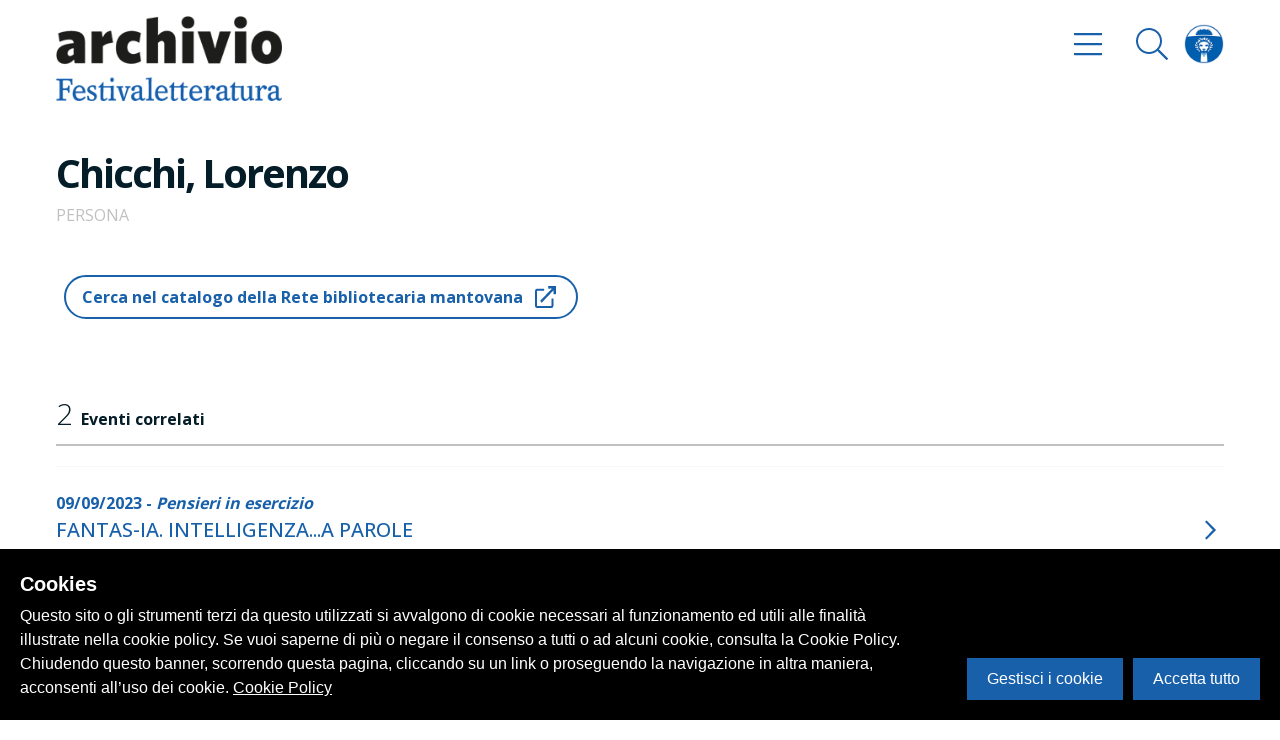

--- FILE ---
content_type: application/javascript; charset=UTF-8
request_url: https://archivio.festivaletteratura.it/_nuxt/c104da948ec0747c9cbd.js
body_size: 17288
content:
/*! For license information please see LICENSES */
(window.webpackJsonp=window.webpackJsonp||[]).push([[5],{493:function(t,e,n){"use strict";var r={};n.r(r),n.d(r,"reversed",function(){return ot}),n.d(r,"mirrored",function(){return it}),n.d(r,"createReversedEasing",function(){return ut}),n.d(r,"createMirroredEasing",function(){return at}),n.d(r,"createExpoIn",function(){return st}),n.d(r,"createBackIn",function(){return ct}),n.d(r,"createAnticipateEasing",function(){return ft}),n.d(r,"linear",function(){return pt}),n.d(r,"easeIn",function(){return lt}),n.d(r,"easeOut",function(){return dt}),n.d(r,"easeInOut",function(){return vt}),n.d(r,"circIn",function(){return ht}),n.d(r,"circOut",function(){return gt}),n.d(r,"circInOut",function(){return mt}),n.d(r,"backIn",function(){return yt}),n.d(r,"backOut",function(){return bt}),n.d(r,"backInOut",function(){return Pt}),n.d(r,"anticipate",function(){return wt}),n.d(r,"cubicBezier",function(){return Rt});var o=function(t,e){return(o=Object.setPrototypeOf||{__proto__:[]}instanceof Array&&function(t,e){t.__proto__=e}||function(t,e){for(var n in e)e.hasOwnProperty(n)&&(t[n]=e[n])})(t,e)};function i(t,e){function n(){this.constructor=t}o(t,e),t.prototype=null===e?Object.create(e):(n.prototype=e.prototype,new n)}var u=function(){return(u=Object.assign||function(t){for(var e,n=1,r=arguments.length;n<r;n++)for(var o in e=arguments[n])Object.prototype.hasOwnProperty.call(e,o)&&(t[o]=e[o]);return t}).apply(this,arguments)};function a(t,e){var n={};for(var r in t)Object.prototype.hasOwnProperty.call(t,r)&&e.indexOf(r)<0&&(n[r]=t[r]);if(null!=t&&"function"==typeof Object.getOwnPropertySymbols){var o=0;for(r=Object.getOwnPropertySymbols(t);o<r.length;o++)e.indexOf(r[o])<0&&(n[r[o]]=t[r[o]])}return n}var s=n(2),c=function(){return(c=Object.assign||function(t){for(var e,n=1,r=arguments.length;n<r;n++)for(var o in e=arguments[n])Object.prototype.hasOwnProperty.call(e,o)&&(t[o]=e[o]);return t}).apply(this,arguments)},f=function(t,e){return function(n){return Math.max(Math.min(n,e),t)}},p=function(t){return function(e){return"string"==typeof e&&0===e.indexOf(t)}},l=function(t){return t%1?Number(t.toFixed(5)):t},d={test:function(t){return"number"==typeof t},parse:parseFloat,transform:function(t){return t}},v=c({},d,{transform:f(0,1)}),h=c({},d,{default:1}),g=function(t){return{test:function(e){return"string"==typeof e&&e.endsWith(t)&&1===e.split(" ").length},parse:parseFloat,transform:function(e){return""+e+t}}},m=g("deg"),y=g("%"),b=g("px"),P=g("vh"),w=g("vw"),O=f(0,255),x=/^(#[0-9a-f]{3}|#(?:[0-9a-f]{2}){2,4}|(rgb|hsl)a?\((-?\d+%?[,\s]+){2,3}\s*[\d\.]+%?\))$/i,C=function(t){return void 0!==t.red},S=function(t){return void 0!==t.hue},E=function(t){var e=t.length;return function(n){if("string"!=typeof n)return n;for(var r,o={},i=function(t){return"string"==typeof t?t.split(/,\s*/):[t]}((r=n).substring(r.indexOf("(")+1,r.lastIndexOf(")"))),u=0;u<e;u++)o[t[u]]=void 0!==i[u]?parseFloat(i[u]):1;return o}},k=c({},d,{transform:function(t){return Math.round(O(t))}}),A=p("rgb"),M={test:function(t){return"string"==typeof t?A(t):C(t)},parse:E(["red","green","blue","alpha"]),transform:function(t){var e=t.red,n=t.green,r=t.blue,o=t.alpha;return function(t){var e=t.red,n=t.green,r=t.blue,o=t.alpha;return"rgba("+e+", "+n+", "+r+", "+(void 0===o?1:o)+")"}({red:k.transform(e),green:k.transform(n),blue:k.transform(r),alpha:l(o)})}},V=p("hsl"),T={test:function(t){return"string"==typeof t?V(t):S(t)},parse:E(["hue","saturation","lightness","alpha"]),transform:function(t){var e=t.hue,n=t.saturation,r=t.lightness,o=t.alpha;return function(t){var e=t.hue,n=t.saturation,r=t.lightness,o=t.alpha;return"hsla("+e+", "+n+", "+r+", "+(void 0===o?1:o)+")"}({hue:Math.round(e),saturation:y.transform(l(n)),lightness:y.transform(l(r)),alpha:l(o)})}},D=c({},M,{test:p("#"),parse:function(t){var e="",n="",r="";return t.length>4?(e=t.substr(1,2),n=t.substr(3,2),r=t.substr(5,2)):(e=t.substr(1,1),n=t.substr(2,1),r=t.substr(3,1),e+=e,n+=n,r+=r),{red:parseInt(e,16),green:parseInt(n,16),blue:parseInt(r,16),alpha:1}}}),j={test:function(t){return"string"==typeof t&&x.test(t)||M.test(t)||T.test(t)||D.test(t)},parse:function(t){return M.test(t)?M.parse(t):T.test(t)?T.parse(t):D.test(t)?D.parse(t):t},transform:function(t){return C(t)?M.transform(t):S(t)?T.transform(t):t}},R=/(-)?(\d[\d\.]*)/g,I=/(#[0-9a-f]{6}|#[0-9a-f]{3}|#(?:[0-9a-f]{2}){2,4}|(rgb|hsl)a?\((-?\d+%?[,\s]+){2,3}\s*[\d\.]+%?\))/gi,F=function(t){if("string"!=typeof t||!isNaN(t))return!1;var e=0,n=t.match(R),r=t.match(I);return n&&(e+=n.length),r&&(e+=r.length),e>0},Y=function(t){var e=t,n=[],r=e.match(I);r&&(e=e.replace(I,"${c}"),n.push.apply(n,r.map(j.parse)));var o=e.match(R);return o&&n.push.apply(n,o.map(d.parse)),n},$=function(t){var e=t,n=0,r=t.match(I),o=r?r.length:0;if(r)for(var i=0;i<o;i++)e=e.replace(r[i],"${c}"),n++;var u=e.match(R),a=u?u.length:0;if(u)for(i=0;i<a;i++)e=e.replace(u[i],"${n}"),n++;return function(t){for(var r=e,i=0;i<n;i++)r=r.replace(i<o?"${c}":"${n}",i<o?j.transform(t[i]):l(t[i]));return r}};var X,L=0,_="undefined"!=typeof window&&void 0!==window.requestAnimationFrame?function(t){return window.requestAnimationFrame(t)}:function(t){var e=Date.now(),n=Math.max(0,16.7-(e-L));L=e+n,setTimeout(function(){return t(L)},n)};!function(t){t.Read="read",t.Update="update",t.Render="render",t.PostRender="postRender",t.FixedUpdate="fixedUpdate"}(X||(X={}));var B=1/60*1e3,z=!0,U=!1,N=!1,W={delta:0,timestamp:0},Z=[X.Read,X.Update,X.Render,X.PostRender],q=function(t){return U=t},G=Z.reduce(function(t,e){var n,r,o,i,u,a,s,c,f,p=(n=q,r=[],o=[],i=0,u=!1,a=0,s=new WeakSet,c=new WeakSet,f={cancel:function(t){var e=o.indexOf(t);s.add(t),-1!==e&&o.splice(e,1)},process:function(t){var e,p;if(u=!0,r=(e=[o,r])[0],(o=e[1]).length=0,i=r.length)for(a=0;a<i;a++)(p=r[a])(t),!0!==c.has(p)||s.has(p)||(f.schedule(p),n(!0));u=!1},schedule:function(t,e,n){var a=n&&u,s=a?r:o;e&&c.add(t),-1===s.indexOf(t)&&(s.push(t),a&&(i=r.length))}});return t.sync[e]=function(t,e,n){return void 0===e&&(e=!1),void 0===n&&(n=!1),U||et(),p.schedule(t,e,n),t},t.cancelSync[e]=function(t){return p.cancel(t)},t.steps[e]=p,t},{steps:{},sync:{},cancelSync:{}}),K=G.steps,H=G.sync,J=G.cancelSync,Q=function(t){return K[t].process(W)},tt=function(t){U=!1,W.delta=z?B:Math.max(Math.min(t-W.timestamp,40),1),z||(B=W.delta),W.timestamp=t,N=!0,Z.forEach(Q),N=!1,U&&(z=!1,_(tt))},et=function(){U=!0,z=!0,N||_(tt)},nt=function(){return W},rt=H,ot=function(t){return function(e){return 1-t(1-e)}},it=function(t){return function(e){return e<=.5?t(2*e)/2:(2-t(2*(1-e)))/2}},ut=ot,at=it,st=function(t){return function(e){return Math.pow(e,t)}},ct=function(t){return function(e){return e*e*((t+1)*e-t)}},ft=function(t){var e=ct(t);return function(t){return(t*=2)<1?.5*e(t):.5*(2-Math.pow(2,-10*(t-1)))}},pt=function(t){return t},lt=st(2),dt=ot(lt),vt=it(lt),ht=function(t){return 1-Math.sin(Math.acos(t))},gt=ot(ht),mt=it(gt),yt=ct(1.525),bt=ot(yt),Pt=it(yt),wt=ft(1.525),Ot=8,xt=.001,Ct=1e-7,St=10,Et=11,kt=1/(Et-1),At="undefined"!=typeof Float32Array,Mt=function(t,e){return 1-3*e+3*t},Vt=function(t,e){return 3*e-6*t},Tt=function(t){return 3*t},Dt=function(t,e,n){return 3*Mt(e,n)*t*t+2*Vt(e,n)*t+Tt(e)},jt=function(t,e,n){return((Mt(e,n)*t+Vt(e,n))*t+Tt(e))*t};function Rt(t,e,n,r){var o=At?new Float32Array(Et):new Array(Et),i=function(e){for(var r,i,u,a=0,s=1,c=Et-1;s!==c&&o[s]<=e;++s)a+=kt;return r=(e-o[--s])/(o[s+1]-o[s]),(u=Dt(i=a+r*kt,t,n))>=xt?function(e,r){for(var o=0,i=0;o<Ot;++o){if(0===(i=Dt(r,t,n)))return r;r-=(jt(r,t,n)-e)/i}return r}(e,i):0===u?i:function(e,r,o){var i,u,a=0;do{(i=jt(u=r+(o-r)/2,t,n)-e)>0?o=u:r=u}while(Math.abs(i)>Ct&&++a<St);return u}(e,a,a+kt)};!function(){for(var e=0;e<Et;++e)o[e]=jt(e*kt,t,n)}();return function(o){return t===e&&n===r?o:0===o?0:1===o?1:jt(i(o),e,r)}}var It,Ft={x:0,y:0,z:0},Yt=function(t){return"number"==typeof t},$t=function(t){return 180*t/Math.PI},Xt=function(t,e){return void 0===e&&(e=Ft),$t(Math.atan2(e.y-t.y,e.x-t.x))},Lt=function(t,e){var n=!0;return void 0===e&&(e=t,n=!1),function(r){return n?r-t+e:(t=r,n=!0,e)}},_t=function(t){return function(e,n,r){return void 0!==r?t(e,n,r):function(r){return t(e,n,r)}}},Bt=_t(function(t,e,n){return Math.min(Math.max(n,t),e)}),zt=function(t){return t.hasOwnProperty("x")&&t.hasOwnProperty("y")},Ut=function(t){return zt(t)&&t.hasOwnProperty("z")},Nt=function(t,e){return Math.abs(t-e)},Wt=function(t,e){if(void 0===e&&(e=Ft),Yt(t)&&Yt(e))return Nt(t,e);if(zt(t)&&zt(e)){var n=Nt(t.x,e.x),r=Nt(t.y,e.y),o=Ut(t)&&Ut(e)?Nt(t.z,e.z):0;return Math.sqrt(Math.pow(n,2)+Math.pow(r,2)+Math.pow(o,2))}return 0},Zt=function(t,e,n){var r=e-t;return 0===r?1:(n-t)/r},qt=function(t,e,n){return-n*t+n*e+t},Gt=function(){return(Gt=Object.assign||function(t){for(var e,n=1,r=arguments.length;n<r;n++)for(var o in e=arguments[n])Object.prototype.hasOwnProperty.call(e,o)&&(t[o]=e[o]);return t}).apply(this,arguments)},Kt=function(t,e,n){var r=t*t,o=e*e;return Math.sqrt(n*(o-r)+r)},Ht=[D,M,T],Jt=function(t){return Ht.find(function(e){return e.test(t)})},Qt=function(t,e){var n=Jt(t),r=Jt(e);n.transform,r.transform;var o=n.parse(t),i=r.parse(e),u=Gt({},o),a=n===T?qt:Kt;return function(t){for(var e in u)"alpha"!==e&&(u[e]=a(o[e],i[e],t));return u.alpha=qt(o.alpha,i.alpha,t),n.transform(u)}},te=function(t,e){return function(n){return e(t(n))}},ee=function(){for(var t=[],e=0;e<arguments.length;e++)t[e]=arguments[e];return t.reduce(te)},ne=function(t,e){var n=t.slice(),r=n.length,o=t.map(function(t,n){var r=e[n];return Yt(t)?function(e){return qt(t,r,e)}:j.test(t)?Qt(t,r):re(t,r)});return function(t){for(var e=0;e<r;e++)n[e]=o[e](t);return n}},re=function(t,e){var n=$(t);return n(t),$(e)(t),ee(ne(Y(t),Y(e)),n)},oe=_t(qt),ie=function(t,e,n,r){var o=n-1;t[0]>t[o]&&(t.reverse(),e.reverse());var i,u=Array(o).fill("number"==typeof(i=e[0])?oe:j.test(i)?Qt:re).map(function(t,n){return t(e[n],e[n+1])});return function(i){if(i<=t[0])return e[0];if(i>=t[o])return e[o];for(var a=1;a<n&&!(t[a]>i||a===o);a++);var s=Zt(t[a-1],t[a],i),c=r?r[a-1](s):s;return u[a-1](c)}},ue=function(t,e,n,r){return void 0===r&&(r=0),o=t+n*(e-t)/Math.max(r,n),void 0===i&&(i=2),i=Math.pow(10,i),Math.round(o*i)/i;var o,i},ae=function(t){return t},se=function(t){return void 0===t&&(t=ae),_t(function(e,n,r){var o=n-r,i=-(0-e+1)*(0-t(Math.abs(o)));return o<=0?n+i:n-i})},ce=se(),fe=se(Math.sqrt),pe=function(t,e){return Yt(t)?t/(1e3/e):0},le=function(t,e){return e?t*(1e3/e):0},de=_t(function(t,e,n){var r=e-t;return((n-t)%r+r)%r+t}),ve=(Bt(0,1),function(){return(ve=Object.assign||function(t){for(var e,n=1,r=arguments.length;n<r;n++)for(var o in e=arguments[n])Object.prototype.hasOwnProperty.call(e,o)&&(t[o]=e[o]);return t}).apply(this,arguments)}),he=function(t){var e=t.onRead,n=t.onRender,r=t.aliasMap,o=void 0===r?{}:r,i=t.uncachedValues,u=void 0===i?new Set:i,a=t.useCache,s=void 0===a||a;return function(t){var r={},i=[],a=!1,c=function(t,e){var n=o[t]||t,u=r[n];r[n]=e,r[n]!==u&&(-1===i.indexOf(n)&&i.push(n),a||(a=!0,rt.render(f)))};function f(e){return void 0===e&&(e=!1),(!0===e||a)&&(n(r,t,i),a=!1,i.length=0),this}return{get:function(n){var i=o[n]||n;return i?s&&!u.has(i)&&void 0!==r[i]?r[i]:e(i,t):r},set:function(t,e){if("string"==typeof t){if(void 0===e)return function(e){return c(t,e)};c(t,e)}else for(var n in t)t.hasOwnProperty(n)&&c(n,t[n]);return this},render:f}}},ge=/([a-z])([A-Z])/g,me=function(t){return t.replace(ge,"$1-$2").toLowerCase()},ye=new Map,be=new Map,Pe=["Webkit","Moz","O","ms",""],we=Pe.length,Oe="undefined"!=typeof document,xe=function(t,e){return be.set(t,me(e))},Ce=function(t,e){void 0===e&&(e=!1);var n=e?be:ye;return n.has(t)||(Oe?function(t){It=It||document.createElement("div");for(var e=0;e<we;e++){var n=Pe[e],r=""===n,o=r?t:n+t.charAt(0).toUpperCase()+t.slice(1);(o in It.style||r)&&(ye.set(t,o),xe(t,(r?"":"-")+me(o)))}}(t):function(t){xe(t,t)}(t)),n.get(t)||t},Se=["","X","Y","Z"],Ee=["translate","scale","rotate","skew","transformPerspective"].reduce(function(t,e){return Se.reduce(function(t,n){return t.push(e+n),t},t)},["x","y","z"]),ke=Ee.reduce(function(t,e){return t[e]=!0,t},{}),Ae=function(t){return!0===ke[t]},Me=function(t,e){return Ee.indexOf(t)-Ee.indexOf(e)},Ve=function(t){return"transformOriginX"===t||"transformOriginY"===t},Te={color:j,backgroundColor:j,outlineColor:j,fill:j,stroke:j,borderColor:j,borderTopColor:j,borderRightColor:j,borderBottomColor:j,borderLeftColor:j,borderWidth:b,borderTopWidth:b,borderRightWidth:b,borderBottomWidth:b,borderLeftWidth:b,borderRadius:b,borderTopLeftRadius:b,borderTopRightRadius:b,borderBottomRightRadius:b,borderBottomLeftRadius:b,width:b,maxWidth:b,height:b,maxHeight:b,top:b,right:b,bottom:b,left:b,padding:b,paddingTop:b,paddingRight:b,paddingBottom:b,paddingLeft:b,margin:b,marginTop:b,marginRight:b,marginBottom:b,marginLeft:b,rotate:m,rotateX:m,rotateY:m,rotateZ:m,scale:h,scaleX:h,scaleY:h,scaleZ:h,skew:m,skewX:m,skewY:m,distance:b,translateX:b,translateY:b,translateZ:b,perspective:b,opacity:v,transformOriginX:y,transformOriginY:y,transformOriginZ:b},De=function(t){return Te[t]},je=new Set(["scrollLeft","scrollTop"]),Re={x:"translateX",y:"translateY",z:"translateZ",originX:"transformOriginX",originY:"transformOriginY",originZ:"transformOriginZ",scrollX:"scrollLeft",scrollY:"scrollTop"},Ie=function(t,e){return";"+Ce(t,!0)+":"+e},Fe=function(t){void 0===t&&(t=!0);var e={},n={},r={},o={},i=[];return function(u){var a,s="";for(var c in i.length=0,e=function(t,e,n,r,o,i){void 0===e&&(e=!0),void 0===n&&(n={}),void 0===r&&(r={}),void 0===o&&(o={}),void 0===i&&(i=[]);var u=!0,a=!1;for(var s in t){var c=Re[s]?Re[s]:s,f=t[s],p=De(c),l="number"==typeof f&&p?p.transform(f):f;Ae(c)?(r[c]=l,i.push(c),u&&(p.default&&f!==p.default||!p.default&&0!==f)&&(u=!1)):Ve(c)?(o[c]=l,a=!0):je.has(c)||(n[c]=l)}if(u)n.transform="none";else{var d="",v=!1;i.sort(Me);for(var h=i.length,g=0;g<h;g++)d+=(c=i[g])+"("+r[c]+") ",v="z"===c||v;!v&&e&&(d+="translateZ(0)"),n.transform=d}return a&&(n.transformOrigin=(o.transformOriginX||0)+" "+(o.transformOriginY||0)+" "+(o.transformOriginZ||0)),n}(u,t,e,r,o,i)){var f=e[c];f!==n[c]&&(s+=Ie(c,f))}return e=(a=[n,e])[0],n=a[1],s}},Ye=he({onRead:function(t,e){var n=e.element,r=e.preparseOutput,o=De(t);if(Ae(t))return o&&o.default||0;if(je.has(t))return n[t];var i=window.getComputedStyle(n,null).getPropertyValue(Ce(t,!0))||0;return r&&o&&o.parse?o.parse(i):i},onRender:function(t,e,n){var r=e.element,o=e.buildStyles;r.style.cssText+=o(t),-1!==n.indexOf("scrollLeft")&&(r.scrollLeft=t.scrollLeft),-1!==n.indexOf("scrollTop")&&(r.scrollTop=t.scrollTop)},aliasMap:Re,uncachedValues:je}),$e=function(t,e){return t/100*e+"px"},Xe={fill:j,stroke:j,scale:h,scaleX:h,scaleY:h,opacity:v,fillOpacity:v,strokeOpacity:v},Le=he({onRead:function(t,e){var n=e.element;if(Ae(t)){var r=function(t){return Xe[t]}(t);return r?r.default:0}return n.getAttribute(t)},onRender:function(t,e,n){var r=e.dimensions;!function(t,e){for(var n in e)e.hasOwnProperty(n)&&t.setAttribute(n,e[n])}(e.element,function(t,e,n,r){var o=!1,i=!1,u={},a=n?{pathLength:"0",pathSpacing:""+r}:void 0,s=void 0!==t.scale?t.scale||1e-7:t.scaleX||1,c=void 0!==t.scaleY?t.scaleY||1e-7:s||1,f=e.width*((t.originX||50)/100)+e.x,p=e.height*((t.originY||50)/100)+e.y,l=1*s*-f,d=1*c*-p,v=f/s,h=p/c,g={translate:"translate("+t.translateX+", "+t.translateY+") ",scale:"translate("+l+", "+d+") scale("+s+", "+c+") translate("+v+", "+h+") ",rotate:"rotate("+t.rotate+", "+f+", "+p+") ",skewX:"skewX("+t.skewX+") ",skewY:"skewY("+t.skewY+") "};for(var m in t)if(t.hasOwnProperty(m)){var y=t[m];Ae(m)?o=!0:!n||"pathLength"!==m&&"pathSpacing"!==m||"number"!=typeof y?n&&"pathOffset"===m?u["stroke-dashoffset"]=$e(-y,r):u[me(m)]=y:(i=!0,a[m]=$e(y,r))}if(i&&(u["stroke-dasharray"]=a.pathLength+" "+a.pathSpacing),o)for(var m in u.transform="",g)if(g.hasOwnProperty(m)){var b="scale"===m?"1":"0";u.transform+=g[m].replace(/undefined/g,b)}return u}(t,r,e.isPath,e.pathLength))},aliasMap:{x:"translateX",y:"translateY",background:"fill"}}),_e=he({useCache:!1,onRead:function(t){return"scrollTop"===t?window.pageYOffset:window.pageXOffset},onRender:function(t){var e=t.scrollTop,n=void 0===e?0:e,r=t.scrollLeft,o=void 0===r?0:r;return window.scrollTo(o,n)}}),Be=new WeakMap,ze=function(t,e){var n;return t instanceof HTMLElement?n=function(t,e){return Ye(ve({element:t,buildStyles:Fe(),preparseOutput:!0},e))}(t,e):t instanceof SVGElement?n=function(t){var e=t.getBBox(),n={element:t,dimensions:{x:e.x,y:e.y,width:e.width,height:e.height},isPath:!1};return"path"===t.tagName&&(n.isPath=!0,n.pathLength=t.getTotalLength()),Le(n)}(t):t===window&&(n=_e(t)),Be.set(t,n),n},Ue=function(t,e){return Be.has(t)?Be.get(t):ze(t,e)};var Ne=function(t,e){var n="string"==typeof t?document.querySelector(t):t;return Ue(n,e)},We=function(){function t(t){void 0===t&&(t={}),this.props=t}return t.prototype.applyMiddleware=function(t){return this.create(u({},this.props,{middleware:this.props.middleware?[t].concat(this.props.middleware):[t]}))},t.prototype.pipe=function(){for(var t=[],e=0;e<arguments.length;e++)t[e]=arguments[e];var n=1===t.length?t[0]:ee.apply(void 0,t);return this.applyMiddleware(function(t){return function(e){return t(n(e))}})},t.prototype.while=function(t){return this.applyMiddleware(function(e,n){return function(r){return t(r)?e(r):n()}})},t.prototype.filter=function(t){return this.applyMiddleware(function(e){return function(n){return t(n)&&e(n)}})},t}(),Ze=function(){return function(t,e){var n=t.middleware,r=t.onComplete,o=this;this.isActive=!0,this.update=function(t){o.observer.update&&o.updateObserver(t)},this.complete=function(){o.observer.complete&&o.isActive&&o.observer.complete(),o.onComplete&&o.onComplete(),o.isActive=!1},this.error=function(t){o.observer.error&&o.isActive&&o.observer.error(t),o.isActive=!1},this.observer=e,this.updateObserver=function(t){return e.update(t)},this.onComplete=r,e.update&&n&&n.length&&n.forEach(function(t){return o.updateObserver=t(o.updateObserver,o.complete)})}}(),qe=function(t,e,n){var r=e.middleware;return new Ze({middleware:r,onComplete:n},"function"==typeof t?{update:t}:t)},Ge=function(t){function e(){return null!==t&&t.apply(this,arguments)||this}return i(e,t),e.prototype.create=function(t){return new e(t)},e.prototype.start=function(t){void 0===t&&(t={});var e=!1,n={stop:function(){}},r=this.props,o=r.init,i=a(r,["init"]),s=o(qe(t,i,function(){e=!0,n.stop()}));return n=s?u({},n,s):n,t.registerParent&&t.registerParent(n),e&&n.stop(),n},e}(We),Ke=function(t){return new Ge({init:t})},He=function(t){function e(){var e=null!==t&&t.apply(this,arguments)||this;return e.subscribers=[],e}return i(e,t),e.prototype.complete=function(){this.subscribers.forEach(function(t){return t.complete()})},e.prototype.error=function(t){this.subscribers.forEach(function(e){return e.error(t)})},e.prototype.update=function(t){for(var e=0;e<this.subscribers.length;e++)this.subscribers[e].update(t)},e.prototype.subscribe=function(t){var e=this,n=qe(t,this.props);return this.subscribers.push(n),{unsubscribe:function(){var t=e.subscribers.indexOf(n);-1!==t&&e.subscribers.splice(t,1)}}},e.prototype.stop=function(){this.parent&&this.parent.stop()},e.prototype.registerParent=function(t){this.stop(),this.parent=t},e}(We),Je=function(t,e){var n=1/(t-1),r=1/(2*(t-1)),o=Math.min(e,1)/r;return Math.floor((o+1)/2)*n},Qe=function(t){return Array.isArray(t)},tn=function(t){var e=typeof t;return"string"===e||"number"===e},en=function(t){function e(e){var n=t.call(this,e)||this;return n.scheduleVelocityCheck=function(){return rt.postRender(n.velocityCheck)},n.velocityCheck=function(t){t.timestamp!==n.lastUpdated&&(n.prev=n.current)},n.prev=n.current=e.value||0,tn(n.current)?(n.updateCurrent=function(t){return n.current=t},n.getVelocityOfCurrent=function(){return n.getSingleVelocity(n.current,n.prev)}):Qe(n.current)?(n.updateCurrent=function(t){return n.current=t.slice()},n.getVelocityOfCurrent=function(){return n.getListVelocity()}):(n.updateCurrent=function(t){for(var e in n.current={},t)t.hasOwnProperty(e)&&(n.current[e]=t[e])},n.getVelocityOfCurrent=function(){return n.getMapVelocity()}),e.initialSubscription&&n.subscribe(e.initialSubscription),n}return i(e,t),e.prototype.create=function(t){return new e(t)},e.prototype.get=function(){return this.current},e.prototype.getVelocity=function(){return this.getVelocityOfCurrent()},e.prototype.update=function(e){t.prototype.update.call(this,e),this.prev=this.current,this.updateCurrent(e);var n=nt(),r=n.delta,o=n.timestamp;this.timeDelta=r,this.lastUpdated=o,rt.postRender(this.scheduleVelocityCheck)},e.prototype.subscribe=function(e){var n=t.prototype.subscribe.call(this,e);return this.update(this.current),n},e.prototype.getSingleVelocity=function(t,e){return"number"==typeof t&&"number"==typeof e?le(t-e,this.timeDelta):le(parseFloat(t)-parseFloat(e),this.timeDelta)||0},e.prototype.getListVelocity=function(){var t=this;return this.current.map(function(e,n){return t.getSingleVelocity(e,t.prev[n])})},e.prototype.getMapVelocity=function(){var t={};for(var e in this.current)this.current.hasOwnProperty(e)&&(t[e]=this.getSingleVelocity(this.current[e],this.prev[e]));return t},e}(He),nn=function(t,e){return new en({value:t,initialSubscription:e})},rn=function(t){var e=t.getCount,n=t.getFirst,r=t.getOutput,o=t.mapApi,i=t.setProp,u=t.startActions;return function(t){return Ke(function(a){var s=a.update,c=a.complete,f=a.error,p=e(t),l=r(),d=function(){return s(l)},v=0,h=u(t,function(t,e){var n=!1;return t.start({complete:function(){n||(n=!0,++v===p&&rt.update(c))},error:f,update:function(t){i(l,e,t),rt.update(d,!1,!0)}})});return Object.keys(n(h)).reduce(function(t,e){return t[e]=o(h,e),t},{})})}},on=rn({getOutput:function(){return{}},getCount:function(t){return Object.keys(t).length},getFirst:function(t){return t[Object.keys(t)[0]]},mapApi:function(t,e){return function(){for(var n=[],r=0;r<arguments.length;r++)n[r]=arguments[r];return Object.keys(t).reduce(function(r,o){var i;return t[o][e]&&(n[0]&&void 0!==n[0][o]?r[o]=t[o][e](n[0][o]):r[o]=(i=t[o])[e].apply(i,n)),r},{})}},setProp:function(t,e,n){return t[e]=n},startActions:function(t,e){return Object.keys(t).reduce(function(n,r){return n[r]=e(t[r],r),n},{})}}),un=rn({getOutput:function(){return[]},getCount:function(t){return t.length},getFirst:function(t){return t[0]},mapApi:function(t,e){return function(){for(var n=[],r=0;r<arguments.length;r++)n[r]=arguments[r];return t.map(function(t,r){if(t[e])return Array.isArray(n[0])?t[e](n[0][r]):t[e].apply(t,n)})}},setProp:function(t,e,n){return t[e]=n},startActions:function(t,e){return t.map(function(t,n){return e(t,n)})}}),an=function(){for(var t=[],e=0;e<arguments.length;e++)t[e]=arguments[e];return un(t)},sn=[b,y,m,P,w],cn=function(t){return sn.find(function(e){return e.test(t)})},fn=function(t,e){return t(e)},pn=function(t,e,n){var r=n[0],o=e[r].map(function(r,o){var i=n.reduce(function(t){return function(e,n){return e[n]=e[n][t],e}}(o),u({},e));return mn(r)(t,i)});return an.apply(void 0,o)},ln=function(t,e,n){var r=n[0],o=Object.keys(e[r]).reduce(function(o,i){var a=n.reduce(function(t){return function(e,n){return e[n]=e[n][t],e}}(i),u({},e));return o[i]=mn(e[r][i])(t,a),o},{});return on(o)},dn=function(t,e){var n=e.from,r=e.to,o=a(e,["from","to"]),i=cn(n)||cn(r),s=i.transform,c=i.parse;return t(u({},o,{from:"string"==typeof n?c(n):n,to:"string"==typeof r?c(r):r})).pipe(s)},vn=function(t,e){var n=e.from,r=e.to,o=a(e,["from","to"]);return t(u({},o,{from:0,to:1})).pipe(Qt(n,r),j.transform)},hn=function(t,e){var n=e.from,r=e.to,o=a(e,["from","to"]),i=$(n);return i(n),$(r)(n),t(u({},o,{from:0,to:1})).pipe(ne(Y(n),Y(r)),i)},gn=function(t,e){var n=function(t){var e=Object.keys(t),n=function(e,n){return void 0!==e&&!t[n](e)};return{getVectorKeys:function(t){return e.reduce(function(e,r){return n(t[r],r)&&e.push(r),e},[])},testVectorProps:function(t){return t&&e.some(function(e){return n(t[e],e)})}}}(e),r=n.testVectorProps,o=n.getVectorKeys;return function(e){if(!r(e))return t(e);var n=o(e),i=e[n[0]];return mn(i)(t,e,n)}},mn=function(t){var e=fn;return"number"==typeof t?e=fn:Array.isArray(t)?e=pn:!function(t){return Boolean(cn(t))}(t)?j.test(t)?e=vn:F(t)?e=hn:"object"==typeof t&&(e=ln):e=dn,e},yn=gn(function(t){return void 0===t&&(t={}),Ke(function(e){var n=e.complete,r=e.update,o=t.velocity,i=void 0===o?0:o,u=t.from,a=void 0===u?0:u,s=t.power,c=void 0===s?.8:s,f=t.timeConstant,p=void 0===f?350:f,l=t.restDelta,d=void 0===l?.5:l,v=t.modifyTarget,h=0,g=c*i,m=Math.round(a+g),y=void 0===v?m:v(m),b=rt.update(function(t){var e=t.delta;h+=e;var o=-g*Math.exp(-h/p),i=o>d||o<-d;r(i?y+o:y),i||(J.update(b),n())},!0);return{stop:function(){return J.update(b)}}})},{from:d.test,modifyTarget:function(t){return"function"==typeof t},velocity:d.test}),bn=gn(function(t){var e=t.from,n=void 0===e?0:e,r=t.to,o=void 0===r?1:r,i=t.ease,u=void 0===i?pt:i;return Ke(function(t){var e=t.update;return{seek:function(t){return e(t)}}}).pipe(u,function(t){return qt(n,o,t)})},{ease:function(t){return"function"==typeof t},from:d.test,to:d.test}),Pn=Bt(0,1),wn=function(t){return void 0===t&&(t={}),Ke(function(e){var n,r=e.update,o=e.complete,i=t.duration,u=void 0===i?300:i,a=t.ease,s=void 0===a?dt:a,c=t.flip,f=void 0===c?0:c,p=t.loop,l=void 0===p?0:p,d=t.yoyo,v=void 0===d?0:d,h=t.from,g=void 0===h?0:h,m=t.to,y=void 0===m?1:m,b=t.elapsed,P=void 0===b?0:b,w=t.playDirection,O=void 0===w?1:w,x=t.flipCount,C=void 0===x?0:x,S=t.yoyoCount,E=void 0===S?0:S,k=t.loopCount,A=void 0===k?0:k,M=bn({from:g,to:y,ease:s}).start(r),V=0,T=!1,D=function(){return O*=-1},j=function(){V=Pn(Zt(0,u,P)),M.seek(V)},R=function(){T=!0,n=rt.update(function(t){var e=t.delta;P+=e*O,j(),function(){var t,e=1===O?T&&P>=u:T&&P<=0;if(!e)return!1;if(e&&!l&&!f&&!v)return!0;var n=!1;return l&&A<l?(P=0,A++,n=!0):f&&C<f?(P=u-P,M=bn({from:g=(t=[y,g])[0],to:y=t[1],ease:s}).start(r),C++,n=!0):v&&E<v&&(D(),E++,n=!0),!n}()&&o&&(J.update(n),rt.update(o,!1,!0))},!0)},I=function(){T=!1,n&&J.update(n)};return R(),{isActive:function(){return T},getElapsed:function(){return Bt(0,u,P)},getProgress:function(){return V},stop:function(){I()},pause:function(){return I(),this},resume:function(){return T||R(),this},seek:function(t){return P=qt(0,u,t),rt.update(j,!1,!0),this},reverse:function(){return D(),this}}})},On=Bt(0,1),xn=function(t){var e=t.easings,n=t.ease,r=void 0===n?pt:n,o=t.times,i=t.values,s=a(t,["easings","ease","times","values"]);e=Array.isArray(e)?e:function(t,e){return t.map(function(){return e||dt}).splice(0,t.length-1)}(i,e),o=o||function(t){var e=t.length;return t.map(function(t,n){return 0!==n?n/(e-1):0})}(i);var c=e.map(function(t,e){return bn({from:i[e],to:i[e+1],ease:t})});return wn(u({},s,{ease:r})).applyMiddleware(function(t){return function(t,e,n){var r=t.length,o=r-1,i=o-1,u=e.map(function(t){return t.start(n)});return function(e){e<=t[0]&&u[0].seek(0),e>=t[o]&&u[i].seek(1);for(var n=1;n<r&&!(t[n]>e||n===o);n++);var a=Zt(t[n-1],t[n],e);u[n-1].seek(On(a))}}(o,c,t)})},Cn=gn(function(t){return void 0===t&&(t={}),Ke(function(e){var n=e.complete,r=e.update,o=t.acceleration,i=void 0===o?0:o,u=t.friction,a=void 0===u?0:u,s=t.velocity,c=void 0===s?0:s,f=t.springStrength,p=t.to,l=t.restSpeed,d=void 0===l?.001:l,v=t.from,h=void 0===v?0:v,g=rt.update(function(t){var e=t.delta,o=Math.max(e,16);(i&&(c+=pe(i,o)),a&&(c*=Math.pow(1-a,o/100)),void 0!==f&&void 0!==p)&&(c+=(p-h)*pe(f,o));h+=pe(c,o),r(h),!1!==d&&(!c||Math.abs(c)<=d)&&(J.update(g),n())},!0);return{set:function(t){return h=t,this},setAcceleration:function(t){return i=t,this},setFriction:function(t){return a=t,this},setSpringStrength:function(t){return f=t,this},setSpringTarget:function(t){return p=t,this},setVelocity:function(t){return c=t,this},stop:function(){return J.update(g)}}})},{acceleration:d.test,friction:d.test,velocity:d.test,from:d.test,to:d.test,springStrength:d.test}),Sn=gn(function(t){return void 0===t&&(t={}),Ke(function(e){var n=e.update,r=e.complete,o=t.velocity,i=void 0===o?0:o,u=t.from,a=void 0===u?0:u,s=t.to,c=void 0===s?0:s,f=t.stiffness,p=void 0===f?100:f,l=t.damping,d=void 0===l?10:l,v=t.mass,h=void 0===v?1:v,g=t.restSpeed,m=void 0===g?.01:g,y=t.restDelta,b=void 0===y?.01:y,P=i?-i/1e3:0,w=0,O=c-a,x=a,C=x,S=rt.update(function(t){var e=t.delta;w+=e;var o=d/(2*Math.sqrt(p*h)),u=Math.sqrt(p/h)/1e3;if(C=x,o<1){var a=Math.exp(-o*u*w),s=u*Math.sqrt(1-o*o);x=c-a*((P+o*u*O)/s*Math.sin(s*w)+O*Math.cos(s*w))}else{a=Math.exp(-u*w);x=c-a*(O+(P+u*O)*w)}i=le(x-C,e);var f=Math.abs(i)<=m,l=Math.abs(c-x)<=b;f&&l?(n(x=c),J.update(S),r()):n(x)},!0);return{stop:function(){return J.update(S)}}})},{from:d.test,to:d.test,stiffness:d.test,damping:d.test,mass:d.test,velocity:d.test}),En=function(t,e,n){return Ke(function(r){var o=r.update,i=e.split(" ").map(function(e){return t.addEventListener(e,o,n),e});return{stop:function(){return i.forEach(function(e){return t.removeEventListener(e,o,n)})}}})},kn=function(){return{clientX:0,clientY:0,pageX:0,pageY:0,x:0,y:0}},An=function(t,e){return void 0===e&&(e={clientX:0,clientY:0,pageX:0,pageY:0,x:0,y:0}),e.clientX=e.x=t.clientX,e.clientY=e.y=t.clientY,e.pageX=t.pageX,e.pageY=t.pageY,e},Mn=[kn()],Vn=!1;if("undefined"!=typeof document){En(document,"touchstart touchmove",{passive:!0,capture:!0}).start(function(t){var e=t.touches;Vn=!0;var n=e.length;Mn.length=0;for(var r=0;r<n;r++){var o=e[r];Mn.push(An(o))}})}var Tn=kn(),Dn=!1;if("undefined"!=typeof document){En(document,"mousedown mousemove",!0).start(function(t){Dn=!0,An(t,Tn)})}var jn,Rn=function(t){return t[0]},In=function(t){return void 0===t&&(t={}),Vn?(e=t,n=void 0===e?{}:e,r=n.preventDefault,o=void 0===r||r,i=n.scale,u=void 0===i?1:i,a=n.rotate,s=void 0===a?0:a,Ke(function(t){var e=t.update,n={touches:Mn,scale:u,rotate:s},r=0,i=0,a=Mn.length>1;if(a){var c=Mn[0],f=Mn[1];r=Wt(c,f),i=Xt(c,f)}var p=function(){if(a){var t=Mn[0],o=Mn[1],c=Wt(t,o),f=Xt(t,o);n.scale=u*(c/r),n.rotate=s+(f-i)}e(n)},l=En(document,"touchmove",{passive:!o}).start(function(t){(o||t.touches.length>1)&&t.preventDefault(),rt.update(p)});return Vn&&rt.update(p),{stop:function(){J.update(p),l.stop()}}})).pipe(function(t){return t.touches},Rn):function(t){var e=(void 0===t?{}:t).preventDefault,n=void 0===e||e;return Ke(function(t){var e=t.update,r=function(){return e(Tn)},o=En(document,"mousemove").start(function(t){n&&t.preventDefault(),rt.update(r)});return Dn&&rt.update(r),{stop:function(){J.update(r),o.stop()}}})}(t);var e,n,r,o,i,u,a,s},Fn=function(){for(var t=[],e=0;e<arguments.length;e++)t[e]=arguments[e];return Ke(function(e){var n,r=e.update,o=e.complete,i=0,u=function(){n=t[i].start({complete:function(){++i>=t.length?o():u()},update:r})};return u(),{stop:function(){return n&&n.stop()}}})},Yn=function(t){return Ke(function(e){var n=e.complete,r=setTimeout(n,t);return{stop:function(){return clearTimeout(r)}}})},$n=Object.freeze({applyOffset:Lt,clamp:Bt,conditional:function(t,e){return function(n){return t(n)?e(n):n}},interpolate:function(t,e,n){var r,o,i,u,a=t.length;return 2===a&&"number"==typeof e[0]?(r=t[0],o=t[1],i=e[0],u=e[1],function(t){return(t-r)*(u-i)/(o-r)+i}):ie(t,e,a,n)},blendArray:ne,blendColor:Qt,pipe:ee,smooth:function(t){void 0===t&&(t=50);var e=0,n=0;return function(r){var o=nt().timestamp,i=o!==n?o-n:0,u=i?ue(e,r,i,t):e;return n=o,e=u,u}},snap:function(t){if("number"==typeof t)return function(e){return Math.round(e/t)*t};var e=0,n=t.length;return function(r){var o=Math.abs(t[0]-r);for(e=1;e<n;e++){var i=t[e],u=Math.abs(i-r);if(0===u)return i;if(u>o)return t[e-1];if(e===n-1)return i;o=u}}},generateStaticSpring:se,nonlinearSpring:fe,linearSpring:ce,wrap:de,appendUnit:function(t){return function(e){return""+e+t}},steps:function(t,e,n){return void 0===e&&(e=0),void 0===n&&(n=1),function(r){var o=Zt(e,n,r);return qt(e,n,Je(t,o))}},transformMap:function(t){return function(e){var n=u({},e);for(var r in t)if(t.hasOwnProperty(r)){var o=t[r];n[r]=o(e[r])}return n}}}),Xn=function(t){t.transition,t.delay,t.delayChildren,t.staggerChildren,t.staggerDirection,t.afterChildren,t.beforeChildren,t.preTransition,t.applyAtStart,t.applyAtEnd;return a(t,["transition","delay","delayChildren","staggerChildren","staggerDirection","afterChildren","beforeChildren","preTransition","applyAtStart","applyAtEnd"])},Ln=function(t,e){return"function"==typeof t?t(e):t},_n=function(t,e,n,r){return t&&void 0!==t[e]?Ln(t[e],r):n},Bn=function(t,e,n,r,o){return Object.keys(t).forEach(function(i){var u=Ln(t[i],n);e.has(i)?r(e.get(i),u):o(i,u,n)})},zn=function(t){var e=t.state,n=t.poses,r=t.startAction,o=t.stopAction,i=t.getInstantTransition,a=t.addActionDelay,s=t.getTransitionProps,c=t.resolveTarget,f=t.transformPose,p=t.posePriority,l=t.convertTransitionDefinition,d=t.setValue,v=t.setValueNative;return function(t,h,g){void 0===h&&(h={}),void 0===g&&(g=!0);var m=e.children,y=e.values,b=e.props,P=e.activeActions,w=e.activePoses,O=h.delay,x=void 0===O?0:O,C=m.size,S=u({},b,h),E=n[t],k=function(){return C&&g?function(t,e,n,r){var o=[],i=_n(n,"delayChildren",0,r),a=_n(n,"staggerChildren",0,r),s=_n(n,"staggerDirection",1,r),c=(t.size-1)*a,f=1===s?function(t){return t*a}:function(t){return c-t*a};return Array.from(t).forEach(function(t,n){o.push(t.set(e,u({},r,{delay:i+f(n)})))}),o}(m,t,E,S):[]},A=function(){if(!E)return[];f&&(E=f(E,t,e));var n=E.preTransition,h=E.transition,g=E.applyAtStart,m=E.applyAtEnd;n&&n(S),g&&Bn(g,y,S,d,v);var b=Object.keys(Xn(E)).map(function(e){var n=w.has(e)?w.get(e):(w.set(e,[]),w.get(e)),f=n.indexOf(t);-1!==f&&n.splice(f,1);var d=p?p.indexOf(t):0,v=d<=0?0:function(t,e,n){for(var r=0,o=n-1;o>=0;o--){var i=t.indexOf(e[o]);if(-1!==i){r=i+1;break}}return r}(n,p,d);return n.splice(v,0,t),0===v?new Promise(function(t){var n=y.get(e),f=u({},S,{key:e,value:n}),p=c(n,Ln(E[e],f));P.has(e)&&o(P.get(e));var d=u({to:p},f,s(n,p,f)),v=function(t,e,n,r,o,i){var u;if("function"==typeof t)u=t(r);else if(t[e]||t.default){var a=t[e]||t.default;u="function"==typeof a?a(r):a}else u=t;return!1===u?i(n,r):o(n,u,r)}(h,e,n,d,l,i),g=Ln(E.delay,f);(x||g)&&(v=a(x||g,v)),P.set(e,r(n,v,t))}):Promise.resolve()});return m?[Promise.all(b).then(function(){Bn(m,y,S,d,v)})]:b};if(E&&C){if(Ln(E.beforeChildren,S))return Promise.all(A()).then(function(){return Promise.all(k())});if(Ln(E.afterChildren,S))return Promise.all(k()).then(function(){return Promise.all(A())})}return Promise.all(A().concat(k()))}},Un=function(t){return function(t){return t.includes("scale")}(t)?1:0},Nn=function(t,e){var n=e.userSetValues,r=e.createValue,o=e.convertValue,i=e.readValueFromSource,u=e.initialPose,a=e.poses,s=e.activePoses,c=e.props;return function(e){if(!t.has(e)){var f;if(n&&void 0!==n[e])f=o(n[e],e,c);else{var p=function(t,e,n,r,o,i){void 0===o&&(o=Un);var u=Array.isArray(n)?n:[n];u.push("init");var a=u.filter(Boolean).find(function(n){return t[n]&&void 0!==t[n][e]});return i.set(e,[a||"init"]),a?Ln(t[a][e],r):o(e,r)}(a,e,u,c,i,s);f=r(p,e,c)}t.set(e,f)}}},Wn=function(t){var e=t.poses,n=t.passive,r=new Map;return Object.keys(e).forEach(function(t,e){return function(n){var r=e.poses[n];Object.keys(Xn(r)).forEach(Nn(t,e))}}(r,t)),n&&Object.keys(n).forEach(function(t,e){var n=e.passive,r=e.ancestorValues,o=e.createValue,i=e.readValue,u=e.props;return function(e){var a=n[e],s=a[0],c=a[1],f=a[2],p=f&&r.length?function(t,e,n){if(!0===e)return n[0]&&n[0].values.get(t);var r=n.find(function(t){return t.label===e});return r&&r.values.get(t)}(s,f,r):!!t.has(s)&&t.get(s);if(p){var l=o(i(p),e,u,{passiveParentKey:s,passiveParent:p,passiveProps:c});t.set(e,l)}}}(r,t)),r},Zn=function(t,e){return Object.keys(t).forEach(function(n){var r=t[n];t[n]=void 0!==r.transition?r:function(t,e,n){return u({},t,{transition:n.has(e)?n.get(e):n.get("default")})}(r,n,e)}),t},qn=function(t){var e=t.getDefaultProps,n=t.defaultTransitions,r=t.bindOnChange,o=t.startAction,i=t.stopAction,s=t.readValue,c=t.readValueFromSource,f=t.resolveTarget,p=t.setValue,l=t.setValueNative,d=t.createValue,v=t.convertValue,h=t.getInstantTransition,g=t.getTransitionProps,m=t.addActionDelay,y=t.selectValueToRead,b=t.convertTransitionDefinition,P=t.transformPose,w=t.posePriority,O=t.extendAPI;return function(t){var x=t.parentValues,C=t.ancestorValues,S=void 0===C?[]:C;x&&S.unshift({values:x});var E=new Map,k=new Map,A=new Set,M=Zn(function(t){return t.label,t.props,t.values,t.parentValues,t.ancestorValues,t.onChange,t.passive,t.initialPose,a(t,["label","props","values","parentValues","ancestorValues","onChange","passive","initialPose"])}(t),n),V=t.props||{};e&&(V=u({},V,e(t)));var T=t.passive,D=t.values,j=t.initialPose,R=void 0===j?"init":j,I=Wn({poses:M,passive:T,ancestorValues:S,readValue:s,createValue:d,convertValue:v,readValueFromSource:c,userSetValues:D,initialPose:R,activePoses:k,props:V}),F={activeActions:E,activePoses:k,children:A,props:V,values:I},Y=t.onChange;Y&&Object.keys(Y).forEach(r(I,Y));var $=zn({state:F,poses:M,getInstantTransition:h,getTransitionProps:g,convertTransitionDefinition:b,setValue:p,setValueNative:l,startAction:o,stopAction:i,resolveTarget:f,addActionDelay:m,transformPose:P,posePriority:w});return O({set:$,unset:function(t,e){var n=[];k.forEach(function(e){var r=e.indexOf(t);if(-1!==r){var o=e[0];e.splice(r,1);var i=e[0];i!==o&&-1===n.indexOf(i)&&n.push(i)}});var r,o=n.sort((r=w,function(t,e){var n=r.indexOf(t),o=r.indexOf(e);return-1===n&&-1!==o?-1:-1!==n&&-1===o?1:n-o})).map(function(t){return $(t,e,!1)});return A.forEach(function(e){return o.push(e.unset(t))}),Promise.all(o)},get:function(t){return t?y(I.get(t)):function(t,e){var n={};return t.forEach(function(t,r){return n[r]=e(t)}),n}(I,y)},has:function(t){return!!M[t]},setProps:function(t){return F.props=u({},F.props,t)},_addChild:function(e,n){var r=n(u({initialPose:R},e,{ancestorValues:[{label:t.label,values:I}].concat(S)}));return A.add(r),r},removeChild:function(t){return A.delete(t)},clearChildren:function(){A.forEach(function(t){return t.destroy()}),A.clear()},destroy:function(){E.forEach(i),A.forEach(function(t){return t.destroy()})}},F,t)}},Gn=function(){return(Gn=Object.assign||function(t){for(var e,n=1,r=arguments.length;n<r;n++)for(var o in e=arguments[n])Object.prototype.hasOwnProperty.call(e,o)&&(t[o]=e[o]);return t}).apply(this,arguments)};function Kn(t,e){var n={};for(var r in t)Object.prototype.hasOwnProperty.call(t,r)&&e.indexOf(r)<0&&(n[r]=t[r]);if(null!=t&&"function"==typeof Object.getOwnPropertySymbols){var o=0;for(r=Object.getOwnPropertySymbols(t);o<r.length;o++)e.indexOf(r[o])<0&&(n[r[o]]=t[r[o]])}return n}!function(t){t.width="width",t.height="height",t.left="left",t.right="right",t.top="top",t.bottom="bottom"}(jn||(jn={}));var Hn=function(t,e){return"function"==typeof t?t(e):t},Jn=$n.interpolate,Qn=function(t){return function(e){var n;return function(t){void 0===t&&(t={});var e=t.x,n=t.y,r=a(t,["x","y"]);if(void 0!==e||void 0!==n){var o=Lt(e||0),i=Lt(n||0),u={x:0,y:0};return In(r).pipe(function(t){return u.x=o(t.x),u.y=i(t.y),u})}return In(r)}((n={},n[t]="string"==typeof e?parseFloat(e):e,n)).pipe(function(e){return e[t]})}},tr=Qn("x"),er=Qn("y"),nr=function(t,e,n,r){return function(o){var i=o.from,u=o.type,a=o.dimensions,s=o.dragBounds,c=t(a.measurementAsPixels(r,i,u)),f=[];if(s){var p=Hn(s,o);void 0!==p[e]&&f.push(function(t){return Math.max(t,a.measurementAsPixels(r,p[e],u))}),void 0!==p[n]&&f.push(function(t){return Math.min(t,a.measurementAsPixels(r,p[n],u))})}return u===y&&f.push(Jn([0,a.get(r)],[0,100]),function(t){return t+"%"}),f.length?c.pipe.apply(c,f):c}},rr=function(t){return Ke(function(e){var n=e.update,r=e.complete;n(t),r()})},or=function(t){var e=t.from,n=t.velocity,r=t.to;return Sn({from:e,to:r,velocity:n,stiffness:500,damping:25,restDelta:.5,restSpeed:10})},ir=function(t){var e=t.from,n=t.velocity,r=t.to;return Sn({from:e,to:r,velocity:n,stiffness:700,damping:0===r?100:35})},ur={x:or,y:or,z:or,rotate:or,rotateX:or,rotateY:or,rotateZ:or,scaleX:ir,scaleY:ir,scale:ir,opacity:function(t){var e=t.from,n=t.to;return wn({from:e,to:n,ease:pt})},default:wn},ar=Gn({},ur,{x:nr(tr,"left","right",jn.width),y:nr(er,"top","bottom",jn.height)}),sr=function(t){var e=t.from;return rr(e)},cr=new Map([["default",ur],["drag",ar],["dragEnd",Gn({},ur,{x:sr,y:sr})]]),fr=[d,m,y,b,w,P,{test:function(t){return"auto"===t},parse:function(t){return t}}],pr=function(t){return fr.find(function(t){return function(e){return e.test(t)}}(t))},lr=function(t,e){return void 0===t&&(t=0),Fn(Yn(t),e)},dr={tween:wn,spring:Sn,decay:yn,keyframes:xn,physics:Cn},vr={linear:r.linear,easeIn:r.easeIn,easeOut:r.easeOut,easeInOut:r.easeInOut,circIn:r.circIn,circOut:r.circOut,circInOut:r.circInOut,backIn:r.backIn,backOut:r.backOut,backInOut:r.backInOut,anticipate:r.anticipate},hr=function(t){var e=t.transformPose,n=t.addListenerToValue,o=t.extendAPI,i=t.readValueFromSource,u=t.posePriority,a=t.setValueNative;return qn({bindOnChange:function(t,e){return function(n){t.has(n)&&t.get(n).raw.subscribe(e[n])}},readValue:function(t){return t.raw.get()},setValue:function(t,e){return t.raw.update(e)},createValue:function(t,e,r,o){var i=r.elementStyler,u=void 0===o?{}:o,a=u.passiveParent,s=u.passiveProps,c=a?function(t,e,n){var r=nn(n(t));return e.raw.subscribe(function(t){return r.update(n(t))}),{raw:r}}(t,a,s):function(t){var e=pr(t);return{raw:nn(t),type:e}}(t);return n&&c.raw.subscribe(n(e,i)),c},convertValue:function(t,e,r){var o=r.elementStyler;return n&&t.subscribe(n(e,o)),{raw:t,type:pr(t.get())}},getTransitionProps:function(t,e){var n=t.raw,r=t.type;return{from:n.get(),velocity:n.getVelocity(),to:e,type:r}},resolveTarget:function(t,e){return e},selectValueToRead:function(t){return t.raw},startAction:function(t,e,n){var r=t.raw,o={update:function(t){return r.update(t)},complete:n};return e.start(o)},stopAction:function(t){return t.stop()},getInstantTransition:function(t,e){var n=e.to;return rr(n)},convertTransitionDefinition:function(t,e,n){if(function(t){return void 0!==t.start}(e))return e;var o=e.delay,i=e.min,u=e.max,a=e.round,s=function(t,e,n){var o=n.from,i=n.to,u=n.velocity,a=e.type,s=void 0===a?"tween":a,c=e.ease,f=Kn(e,["type","ease"]);if(dr[s],"tween"===s){var p=typeof c;if("function"!==p)if("string"===p)c=vr[c];else if(Array.isArray(c)){c.length;var l=c[0],d=c[1],v=c[2],h=c[3];c=r.cubicBezier(l,d,v,h)}}var g="keyframes"!==s?{from:o,to:i,velocity:u,ease:c}:{ease:c};return dr[s](Gn({},g,f))}(0,Kn(e,["delay","min","max","round"]),n),c=[];return o&&(s=lr(o,s)),void 0!==i&&c.push(function(t){return Math.max(t,i)}),void 0!==u&&c.push(function(t){return Math.min(t,u)}),a&&c.push(Math.round),c.length?s.pipe.apply(s,c):s},setValueNative:a,addActionDelay:lr,defaultTransitions:cr,transformPose:e,readValueFromSource:i,posePriority:u,extendAPI:o})},gr=function(t){var e=t.startEvents,n=t.endEvents,r=t.startPose,o=t.endPose,i=t.startCallback,u=t.endCallback,a=t.useDocumentToEnd,s=t.preventDefault;return function(t,c,f,p){var l=r+"Start",d=r+"End",v=En(t,e).start(function(e){s&&e.preventDefault(),f.set(r),i&&p[i]&&p[i](e);var l=En(a?document.documentElement:t,n+(a?" mouseenter":"")).start(function(t){a&&"mouseenter"===t.type&&1===t.buttons||(s&&t.preventDefault(),c.get(d).stop(),f.unset(r),f.set(o),u&&p[u]&&p[u](t))});c.set(d,l)});c.set(l,v)}},mr={draggable:gr({startEvents:"mousedown touchstart",endEvents:"mouseup touchend",startPose:"drag",endPose:"dragEnd",startCallback:"onDragStart",endCallback:"onDragEnd",useDocumentToEnd:!0,preventDefault:!0}),hoverable:gr({startEvents:"mouseenter",endEvents:"mouseleave",startPose:"hover",endPose:"hoverEnd"}),focusable:gr({startEvents:"focus",endEvents:"blur",startPose:"focus",endPose:"blur"}),pressable:gr({startEvents:"mousedown touchstart",endEvents:"mouseup touchend",startPose:"press",endPose:"pressEnd",startCallback:"onPressStart",endCallback:"onPressEnd",useDocumentToEnd:!0})},yr=Object.keys(mr),br=function(t){var e=t.top,n=t.right,r=t.bottom;return{x:(t.left+n)/2,y:(e+r)/2}},Pr=["width","height","top","left","bottom","right"],wr=new Set(Pr),Or=function(t){return wr.has(t)},xr=function(t,e,n){var r=t.values,o=t.props;if(r.has(e)){var i=r.get(e).raw;i.update(n),i.update(n)}else r.set(e,{raw:nn(n,function(t){return o.elementStyler.set(e,t)})})},Cr=function(t,e){var n=t.props,r=n.dimensions,o=n.element,i=n.elementStyler;if(!r.has())return{};var u=r.get(),a=function(t){var e=t.style.transform;t.style.transform="";var n=t.getBoundingClientRect();return t.style.transform=e,n}(o),s=u.left===a.left?0:u.right===a.right?"100%":"50%",c=u.top===a.top?0:u.bottom===a.bottom?"100%":"50%";i.set({originX:s,originY:c}),u.width!==a.width&&(xr(t,"scaleX",u.width/a.width),e.scaleX=1),u.height!==a.height&&(xr(t,"scaleY",u.height/a.height),e.scaleY=1);var f=br(u),p=br(a);return"50%"===s&&(xr(t,"x",f.x-p.x),e.x=0),"50%"===c&&(xr(t,"y",f.y-p.y),e.y=0),i.render(),e},Sr=function(t,e){return n=e,Object.keys(n).some(Or)?function(t,e){var n=t.props,r=n.dimensions,o=n.elementStyler;r.measure();e.width,e.height,e.top,e.left,e.bottom,e.right,e.position;var i=Kn(e,["width","height","top","left","bottom","right","position"]),u=Pr.concat("position").reduce(function(n,r){return void 0!==e[r]&&(n[r]=Hn(e[r],t.props)),n},{});return o.set(u).render(),Cr(t,i)}(t,e):Cr(t,e);var n},Er=function(t,e){return parseFloat(t.split(", ")[e])},kr=function(t,e){return function(n,r,o){var i=o.transform;if("none"===i)return 0;var u=i.match(/^matrix3d\((.+)\)$/);return u?Er(u[1],e):Er(i.match(/^matrix\((.+)\)$/)[1],t)}},Ar={width:function(t,e){return e.width},height:function(t,e){return e.height},top:function(t,e,n){var r=n.top;return parseFloat(r)},left:function(t,e,n){var r=n.left;return parseFloat(r)},bottom:function(t,e,n){var r=e.height,o=n.top;return parseFloat(o)+r},right:function(t,e,n){var r=e.width,o=n.left;return parseFloat(o)+r},x:kr(4,13),y:kr(5,14)},Mr=function(t){return void 0!==Ar[t]},Vr=function(t,e){var n=e.onDragStart,r=e.onDragEnd,o=e.onPressStart,i=e.onPressEnd,u=e.draggable,a=e.hoverable,s=e.focusable,c=e.pressable,f=e.dragBounds,p=Kn(e,["onDragStart","onDragEnd","onPressStart","onPressEnd","draggable","hoverable","focusable","pressable","dragBounds"]),l=Gn({flip:{}},p,{props:Gn({},p.props,{onDragStart:n,onDragEnd:r,onPressStart:o,onPressEnd:i,dragBounds:f,draggable:u,hoverable:a,focusable:s,pressable:c,element:t,elementStyler:Ne(t,{preparseOutput:!1}),dimensions:function(t){var e=!1,n={width:0,height:0,top:0,left:0,bottom:0,right:0};return{get:function(t){return t?n[t]:n},measure:function(){return n=t.getBoundingClientRect(),e=!0,n},measurementAsPixels:function(t,e,r){return r===y?("string"==typeof e?parseFloat(e):e)/100*n[t]:e},has:function(){return e}}}(t)})});if(u){var d=function(t){var e={preTransition:function(t){return t.dimensions.measure()}},n={};return!0!==t&&"x"!==t||(e.x=n.x=0),!0!==t&&"y"!==t||(e.y=n.y=0),{drag:e,dragEnd:n}}(u),v=d.drag,h=d.dragEnd;l.drag=Gn({},l.drag,v),l.dragEnd=Gn({},l.dragEnd,h)}return l},Tr=hr({posePriority:["drag","press","focus","hover"],transformPose:function(t,e,n){var r,o=t.flip,i=Kn(t,["flip"]);return function(t,e,n){return n.props.element instanceof HTMLElement&&(!0===t||"flip"===e)}(o,e,n)?Sr(n,i):(r=i,Object.keys(r).some(Mr)?function(t,e){var n=t.values,r=t.props,o=r.element,i=r.elementStyler,u=Object.keys(e).filter(Mr),a=[],s=getComputedStyle(o),c=!1;if(u.forEach(function(o){var i=n.get(o),u=pr(i.raw.get()),s=Hn(e[o],r);u!==pr(s)&&(a.push(o),c||(c=!0,e.applyAtEnd=e.applyAtEnd?Gn({},e.applyAtEnd):{}),e.applyAtEnd[o]=e.applyAtEnd[o]||e[o],xr(t,o,s))}),!a.length)return e;var f=o.getBoundingClientRect(),p={top:s.top,left:s.left,bottom:s.bottom,right:s.right,transform:s.transform};i.render();var l=o.getBoundingClientRect();return a.forEach(function(n){xr(t,n,Ar[n](o,f,p)),e[n]=Ar[n](o,l,s)}),i.render(),e}(n,i):i)},addListenerToValue:function(t,e){return function(n){return e.set(t,n)}},readValueFromSource:function(t,e){var n=e.elementStyler,r=e.dragBounds,o=n.get(t);if(r&&("x"===t||"y"===t)){var i="x"===t?r.left||r.right:r.top||r.bottom;if(i)o=pr(i).transform(o)}return isNaN(o)?o:parseFloat(o)},setValueNative:function(t,e,n){return n.elementStyler.set(t,e)},extendAPI:function(t,e,n){var r=e.props,o=e.activeActions,i=r.dimensions.measure,u=Gn({},t,{addChild:function(e,n){return t._addChild(Vr(e,n),Tr)},measure:i,flip:function(e){return e&&(i(),e()),t.set("flip")}});return r.elementStyler.render(),function(t,e,n,r){var o=r.props;yr.forEach(function(r){o[r]&&mr[r](t,e,n,o)})}(r.element,o,u,n),u}}),Dr=function(t,e){return Tr(Vr(t,e))};n.d(e,"a",function(){return zr});var jr=new WeakMap,Rr={pose:{type:String,default:"init"},preEnterPose:{type:String,default:void 0},poseKey:{type:[String,Number],default:void 0},onValueChange:{type:Object,default:void 0},onPoseComplete:{type:Function,default:void 0},withParent:{type:Boolean,default:!0}},Ir={$attrs:function(t){this.poser.setProps(t)},pose:function(t,e){t!==e&&this.poser.set(t)},poseKey:function(t,e){t!==e&&this.poser.set(this.pose)}};function Fr(){this.poser&&this._poseDestroyOnUnmount&&(this._poseOnChildUnmount&&this._poseOnChildUnmount(this.poser),jr.delete(this.$el),this.poser.destroy())}var Yr={getInitialPose:function(){var t=this.$props,e=t.preEnterPose,n=t.pose;return this._poseGetInitialPoseFromParent?this._poseGetInitialPoseFromParent():e||n},getFirstPoseToSet:function(){var t=this.$props,e=t.preEnterPose,n=t.pose;return!!e&&n},initPoser:function(t){this.poser=t,this.flushChildren(),jr.set(this.$el,t);var e=this.getFirstPoseToSet();e&&this.setPose(e)},setPose:function(t){var e=this.$props.onPoseComplete;this.poser.set(t).then(function(){return e&&e()})},flushChildren:function(){var t=this;this.children&&(this.children.forEach(function(e){var n=e.element,r=e.config;(0,e.onRegistered)(t.poser.addChild(n,u({},r,{initialPose:t.getInitialPose()})))}),this.children.clear())},getPoserProps:function(){return u({},this.$attrs)}};function $r(){var t=this;return{_poseRegisterChild:function(e){t.children=t.children||new Set,t.children.add(e),t.poser&&t.flushChildren()},_poseOnChildUnmount:function(e){t.poser.removeChild(e)}}}var Xr={_poseRegisterChild:{default:!1},_poseOnChildUnmount:{default:!1},_poseGetInitialPoseFromParent:{default:!1},_poseDestroyOnUnmount:{default:!0}},Lr=["a","article","aside","audio","b","blockquote","body","br","button","canvas","caption","cite","code","col","colgroup","data","datalist","dialog","div","em","embed","fieldset","figcaption","figure","footer","form","h1","h2","h3","h4","h5","h6","head","header","hgroup","hr","i","iframe","img","input","label","legend","li","nav","object","ol","option","p","param","picture","pre","progress","q","section","select","span","strong","table","tbody","td","textarea","tfoot","th","thead","time","title","tr","ul","video","circle","clipPath","defs","ellipse","g","image","line","linearGradient","mask","path","pattern","polygon","polyline","radialGradient","rect","stop","svg","text","tspan"].reduce(function(t,e){return t[e]=function(t){return function(e){return void 0===e&&(e={}),s.a.extend({props:Rr,provide:$r,inject:Xr,mounted:function(){var t=this;this.$el;var n=u({},e,{initialPose:this.getInitialPose(),onDragStart:this.$listeners["drag-start"]?function(e){return t.$emit("drag-start",e)}:void 0,onDragEnd:this.$listeners["drag-end"]?function(e){return t.$emit("drag-end",e)}:void 0,onPressStart:this.$listeners["press-start"]?function(e){return t.$emit("press-start",e)}:void 0,onPressEnd:this.$listeners["press-end"]?function(e){return t.$emit("press-end",e)}:void 0,onChange:this.$props.onValueChange,props:this.getPoserProps()});this.$props.withParent&&this._poseRegisterChild?this._poseRegisterChild({element:this.$el,config:n,onRegistered:function(e){return t.initPoser(e)}}):this.initPoser(Dr(this.$el,n))},watch:Ir,methods:Yr,destroyed:Fr,render:function(e){return e(t,{},[this.$slots.default])}})}}(e),t},{}),_r=function(t,e,n){return function(r,o){jr.has(r)||jr.set(r,Dr(r,u({},n,{initialPose:t}))),jr.get(r).set(e).then(o)}},Br=function(t,e){return function(){return t(e)}},zr=s.a.extend({props:{enterPose:{type:String,default:"enter"},exitPose:{type:String,default:"exit"}},provide:function(){var t=this;return{_poseGetInitialPoseFromParent:function(){return t.prePose},_poseDestroyOnUnmount:!1}},created:function(){var t,e=this,n=this.$props,r=n.enterPose,o=n.exitPose,i=this.$attrs.appear,u=((t={})[r]={opacity:1},t[o]={opacity:0},t),a=function(t){return e.prePose=t};this.on={beforeEnter:Br(a,o),beforeLeave:Br(a,r),enter:_r(o,r,u),leave:_r(r,o,u)},void 0!==i&&(this.on.appear=_r(o,r,u),this.on.beforeAppear=Br(a,o))},render:function(t){return t("transition",{props:u({css:!1},this.$attrs),on:this.on},[this.$slots.default])}});e.b=Lr}}]);